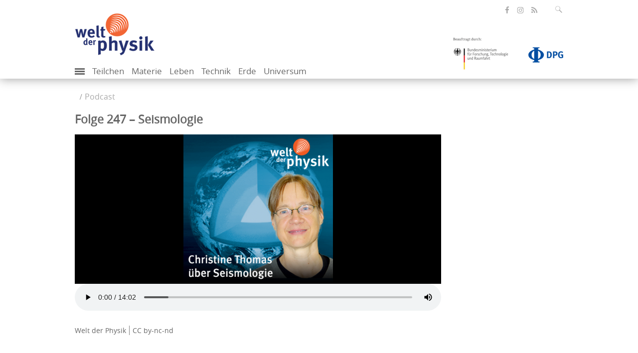

--- FILE ---
content_type: text/html; charset=utf-8
request_url: https://www.weltderphysik.de/mediathek/podcast/seismologie/
body_size: 10935
content:
<!DOCTYPE html>
<html dir="ltr" lang="de">
<head>

<meta charset="utf-8">
<!-- 
	This website is powered by TYPO3 - inspiring people to share!
	TYPO3 is a free open source Content Management Framework initially created by Kasper Skaarhoj and licensed under GNU/GPL.
	TYPO3 is copyright 1998-2026 of Kasper Skaarhoj. Extensions are copyright of their respective owners.
	Information and contribution at https://typo3.org/
-->

<link rel="icon" href="/typo3conf/ext/wdp_base/Resources/Public/Images/favicon.ico" type="image/vnd.microsoft.icon">
<title>Welt der Physik: Seismologie</title>
<meta name="generator" content="TYPO3 CMS" />
<meta name="author" content="Welt der Physik" />
<meta name="robots" content="index, follow" />
<meta name="viewport" content="width=device-width, initial-scale=1.0" />
<meta name="description" content="In der 247. Folge unseres Podcasts erklärt Christine Thomas von der Universität Münster, wie sich mit seismischen Wellen der innere Aufbau der Erde erforschen lässt." />
<meta name="keywords" content="Erdbeben,Erdbebenwelle,Erdbebengefahr,Seismogramm,Seismologie,Seismometer," />
<meta property="og:image" content="https://www.weltderphysik.de/fileadmin/_processed_/7/6/csm_16920171010_Erde_NASA_71b133127b.jpeg" />
<meta property="og:title" content="Seismologie" />
<meta property="og:url" content="https://www.weltderphysik.de/mediathek/podcast/seismologie/" />
<meta property="og:type" content="website" />
<meta property="og:description" content="In der 247. Folge unseres Podcasts erklärt Christine Thomas von der Universität Münster, wie sich mit seismischen Wellen der innere Aufbau der Erde erforschen lässt." />
<meta name="twitter:image" content="https://www.weltderphysik.de/fileadmin/_processed_/7/6/csm_16920171010_Erde_NASA_71b133127b.jpeg" />
<meta name="twitter:card" content="summary_large_image" />
<meta name="twitter:site" content="@weltderphysik" />
<meta name="twitter:title" content="Seismologie" />
<meta name="twitter:description" content="In der 247. Folge unseres Podcasts erklärt Christine Thomas von der Universität Münster, wie sich mit seismischen Wellen der innere Aufbau der Erde erforschen lässt." />
<meta name="mssmarttagspreventparsing" content="true" />
<meta name="imagetoolbar" content="false" />
<meta name="language" content="de" />
<meta name="google-site-verification" content="C8m7V0FosCDiOIfE3DpXVDXMc_2_U7cNfZ0X5NGabbI" />
<meta name="twitter:url" content="https://www.weltderphysik.de/mediathek/podcast/seismologie/" />

<link rel="stylesheet" href="/typo3temp/assets/compressed/merged-fc9b3e0280ad490624e9a6070241854d.css?1711089513" media="all">
<link rel="stylesheet" href="/typo3temp/assets/compressed/merged-97124f7343a834b80c8c9076a9e961e2.css?1747305970" media="all">
<link rel="stylesheet" href="/typo3temp/assets/compressed/merged-4630d97a3bfd2f74d6dd0facfdf93978.css?1686646912" media="print">

<!-- Matomo -->
    <script type="text/javascript">
      var _paq = _paq || [];
      /* tracker methods like "setCustomDimension" should be called before "trackPageView" */
      _paq.push(['trackPageView']);
      _paq.push(['enableLinkTracking']);
      (function() {
        var u="https://piwik-physik.simplethings.de/";
        _paq.push(['setTrackerUrl', u+'piwik.php']);
        _paq.push(['setSiteId', '1']);
        var d=document, g=d.createElement('script'), s=d.getElementsByTagName('script')[0];
        g.type='text/javascript'; g.async=true; g.defer=true; g.src=u+'piwik.js'; s.parentNode.insertBefore(g,s);
      })();
    </script>
    <noscript><p><img src="//piwik-physik.simplethings.de/piwik.php?idsite=1" style="border:0;" alt="" /></p></noscript>
    <!-- End Matomo Code -->    <link rel="preload" href="/typo3conf/ext/wdp_base/Resources/Public/Fonts/opensans-regular-webfont.woff2" as="font" type="font/woff2" crossorigin />
    <link rel="preload" href="/typo3conf/ext/wdp_base/Resources/Public/Fonts/opensans-semibold-webfont.woff2" as="font" type="font/woff2" crossorigin />
    <link rel="preload" href="/typo3conf/ext/wdp_base/Resources/Public/Fonts/fontawesome-webfont.woff2" as="font" type="font/woff2" crossorigin />
<link rel="alternate" type="application/atom+xml" title="Podcasts von Welt der Physik" href="/podcast.xml"  />
<link rel="alternate" type="application/atom+xml" title="Alle Beiträge von Welt der Physik" href="/rss.xml"  />
<link rel="alternate" type="application/atom+xml" title="Nachrichten von Welt der Physik" href="/forschung.rss"  />    <link rel="apple-touch-icon" href="/typo3conf/ext/wdp_base/Resources/Public/Images/favicon/apple-touch-icon.png" />
    <link rel="apple-touch-icon" sizes="57x57" href="/typo3conf/ext/wdp_base/Resources/Public/Images/favicon/apple-touch-icon-57x57.png" />
    <link rel="apple-touch-icon" sizes="72x72" href="/typo3conf/ext/wdp_base/Resources/Public/Images/favicon/apple-touch-icon-72x72.png" />
    <link rel="apple-touch-icon" sizes="76x76" href="/typo3conf/ext/wdp_base/Resources/Public/Images/favicon/apple-touch-icon-76x76.png" />
    <link rel="apple-touch-icon" sizes="114x114" href="/typo3conf/ext/wdp_base/Resources/Public/Images/favicon/apple-touch-icon-114x114.png" />
    <link rel="apple-touch-icon" sizes="120x120" href="/typo3conf/ext/wdp_base/Resources/Public/Images/favicon/apple-touch-icon-120x120.png" />
    <link rel="apple-touch-icon" sizes="144x144" href="/typo3conf/ext/wdp_base/Resources/Public/Images/favicon/apple-touch-icon-144x144.png" />
    <link rel="apple-touch-icon" sizes="152x152" href="/typo3conf/ext/wdp_base/Resources/Public/Images/favicon/apple-touch-icon-152x152.png" />
    <link rel="apple-touch-icon" sizes="180x180" href="/typo3conf/ext/wdp_base/Resources/Public/Images/favicon/apple-touch-icon-180x180.png" />
<link rel="canonical" href="https://www.weltderphysik.de/mediathek/podcast/seismologie/"/>
</head>
<body>

<header id="header">
    <div class="container">
        <div class="row">

<div class="tx-solr">
	<div class="input-group search right">
		<form role="search" method="get" id="tx-solr-search-form-pi-search" action="/service/suche/" data-suggest="/service/suche/suggest.json" data-suggest-header="Top Results" accept-charset="utf-8">
			<fieldset id="solr-searchbox-fieldset">

				<input type="text" id="inputText" class="tx-solr-q js-solr-q tx-solr-suggest tx-solr-suggest-focus form-control SearchBar" name="tx_solr[q]" value="" placeholder="Suchbegriff eingeben" aria-controls="tx-solr-autocomplete" aria-expanded="false"/>
			</fieldset>
			<input type="text" name="test" value="" id="search-test" disabled="disabled" />
			<button class="btn-default" type="submit" aria-label="Suchfeld ausklappen" data-aria-label="Suchfeld ausklappen" tabindex="0">
				<span class="icon-lupe" ></span>
			</button>
		</form>
	</div>
</div>
            <ul class="social-media right">
                <li>
                    <a class="facebook" href="https://de-de.facebook.com/WeltDerPhysik/" target="_blank" title="öffnet die Facebook-Seite von Welt der Physik" aria-label="öffnet die Facebook-Seite von Welt der Physik"><span class="icon-facebook"></span></a>
                </li>
                <li>
                    <a class="insta" href="https://www.instagram.com/weltderphysik.de/" target="_blank" title="öffnet die Instagram-Seite von Welt der Physik" aria-label="öffnet die Instagram-Seite von Welt der Physik"><span class="icon-instagram"></span></a>
                </li>
                <li>
                    <a class="rss" href="//www.weltderphysik.de/RSS-alles" target="_blank" title="öffnet den RSS-Feed von Welt der Physik" aria-label="öffnet den RSS-Feed von Welt der Physik"><span class="icon-share"></span></a>
                </li>
            </ul>
        </div>
        <div class="row">
            <div id="logos"><div class="col-xs-6 logo"><a href="/"><picture><source type="image/webp" srcset="/typo3conf/ext/wdp_base/Resources/Public/Images/logo_wdp.webp?t=1 1x, /typo3conf/ext/wdp_base/Resources/Public/Images/logo_wdp_retina.webp?t=1 2x" /><source srcset="/typo3conf/ext/wdp_base/Resources/Public/Images/logo_wdp.png?t=1 1x, /typo3conf/ext/wdp_base/Resources/Public/Images/logo_wdp_retina.png?t=1 2x" /><img src="/typo3conf/ext/wdp_base/Resources/Public/Images/logo_wdp.png?t=1" width="160" height="86" alt="Logo Welt der Physik. Klick öffnet die Startseite" /></picture></a></div><div class="col-xs-6 sponsor right"><div><a href="https://www.bmftr.bund.de/" title="Beauftragt durch: Bundesministerium für Forschung, Technologie und Raumfahrt"><picture><source srcset="/typo3conf/ext/wdp_base/Resources/Public/Images/logo_bmftr_1x.png?t=1, /typo3conf/ext/wdp_base/Resources/Public/Images/logo_bmftr_2x.png?t=1 2x" /><img class="bmbf" src="/typo3conf/ext/wdp_base/Resources/Public/Images/logo_bmftr_1x.png?t=1" width="130" height="82" alt="Logo Bundesministerium für Forschung, Technologie und Raumfahrt. Klick öffnet die Webseite des Ministeriums"></picture></a><a href="http://www.dpg-physik.de/" title="Deutsche Physikalische Gesellschaft"><picture><source type="image/webp" srcset="/typo3conf/ext/wdp_base/Resources/Public/Images/logo-dpg.webp 1x, /typo3conf/ext/wdp_base/Resources/Public/Images/logo-dpg-2x.webp 2x"/><source srcset="/typo3conf/ext/wdp_base/Resources/Public/Images/logo-dpg.png 1x, /typo3conf/ext/wdp_base/Resources/Public/Images/logo-dpg-2x.png 2x" /><img class="dpg" src="/typo3conf/ext/wdp_base/Resources/Public/Images/logo-dpg.png" width="180" height="107" alt="Logo Deutsche Physikalische Gesellschaft. Klick öffnet die Webseite der Gesellschaft"></picture></a></div></div></div>
        </div>
        <nav class="mobile-menu"><label for="show-menu" class="show-menu"><div class="lines"></div></label><input type="checkbox" id="show-menu"><ul id="menu"><li class="add"><label for="show-add-menu" class="show-add-menu" id="trigger-show-add-menu"><div class="add-lines" id="add-lines"></div></label><input type="checkbox" id="show-add-menu"><ul><li><a href="/service/suche/">Medienarchiv</a></li><li><a href="https://www.weltderphysik.de/service/suche/?id=&amp;q=&amp;tx_solr%5Bfilter%5D%5B%5D=format_textSortM%3APodcast">Podcast</a></li><li><a href="https://www.weltderphysik.de/service/suche/?id=&amp;q=&amp;tx_solr%5Bfilter%5D%5B%5D=thema_stringM%3APhysik+hinter+den+Dingen">Physik hinter den Dingen</a></li><li><a href="/vor-ort/veranstaltungen/">Veranstaltungen</a></li><li><a href="/vor-ort/physikatlas/">Physikatlas</a></li><li><a href="/wir/">Über uns</a></li></ul></li><li><a href="/gebiet/teilchen/">Teilchen</a></li><li><a href="/gebiet/materie/">Materie</a></li><li><a href="/gebiet/leben/">Leben</a></li><li><a href="/gebiet/technik/">Technik</a></li><li><a href="/gebiet/erde/">Erde</a></li><li><a href="/gebiet/universum/">Universum</a></li></ul><ul id="additionalNav"><li><a href="/service/suche/">Medienarchiv</a></li><li><a href="https://www.weltderphysik.de/service/suche/?id=&amp;q=&amp;tx_solr%5Bfilter%5D%5B%5D=format_textSortM%3APodcast">Podcast</a></li><li><a href="https://www.weltderphysik.de/service/suche/?id=&amp;q=&amp;tx_solr%5Bfilter%5D%5B%5D=thema_stringM%3APhysik+hinter+den+Dingen">Physik hinter den Dingen</a></li><li><a href="/vor-ort/veranstaltungen/">Veranstaltungen</a></li><li><a href="/vor-ort/physikatlas/">Physikatlas</a></li><li><a href="/wir/">Über uns</a></li></ul></nav>
    </div>
</header>

<main id="main" class="">
    <div class="container">
        <div class="row"><div class="breadcrumb"><ul><li><a href="https://www.weltderphysik.de/service/suche/?id=&q=&tx_solr%5Bfilter%5D%5B%5D=format_textSortM%3APodcast">Podcast</a></li></ul></div></div>

    <div class="row content">
        <div class="col-md-9">
            <!--TYPO3SEARCH_begin-->

            <div id="c8138" class="frame frame-default frame-type-textmedia frame-layout-0">

    <div class="ce-textpic ce-center ce-above">

    </div>

            </div>

            <div id="c8139" class="frame frame-default frame-type-list frame-layout-0">

<h2>Folge 247 – Seismologie</h2>

<div class="podcast single">
    <div id="wdp-gallery-active" tabindex="0"><div class="podcast-image"><img src="/fileadmin/_processed_/7/f/csm_PODCAST_Icon_247_657d4a8ee8.png" width="300" height="300" srcset="/fileadmin/_processed_/7/f/csm_PODCAST_Icon_247_657d4a8ee8.png 1x,/fileadmin/_processed_/7/f/csm_PODCAST_Icon_247_69d09c576a.png 2x"   alt="Folge 247 – Seismologie" title="Folge 247 – Seismologie" ></div><audio id="wdpHtml5podcast8301" controls  controlsList="nodownload"><source src="https://www.weltderphysik.de/fileadmin/podcasts/WeltDerPhysik247.mp3" type="audio/mpeg">Ihr Browser unterstützt dieses Medium nicht.
            </audio></div>
</div>

            </div>

<!--TYPO3SEARCH_end-->

                                <p class="source article-info"><span><a href="http://www.weltderphysik.de">Welt der Physik</a></span> 

            <a href="https://creativecommons.org/licenses/by-nc-nd/3.0/deed.de" target="_blank">CC by-nc-nd</a>

 </p>

            <div class="page-info visible-print">
                <p class="source">Quelle: https://www.weltderphysik.de/mediathek/podcast/seismologie/</p>
            </div>
        </div>
        <div class="col-md-3 service-information">

        </div>
    </div>
    <div class="row"><div class="col-md-8 service-links"><div class="shariff"><ul class="theme-color orientation-horizontal col-29"><li class="shariff-button facebook"><a href="https://www.facebook.com/sharer.php?u=https://www.weltderphysik.de/mediathek/podcast/seismologie/&amp;t=Seismologie" title="Bei Facebook teilen" role="button" aria-label="Bei Facebook teilen" target="_blank"><span class="bubble icon-facebook fa fa-facebook"></span><span class="share_text">teilen</span></a></li><li class="shariff-button mail"><a href="mailto:?subject=Seismologie&amp;body=Das%20könnte%20Sie%20auch%20interessieren:%20https://www.weltderphysik.de/mediathek/podcast/seismologie/" title="Per E-Mail versenden" role="button" aria-label="Per E-Mail versenden" target="_blank"><span class="bubble icon-mail fa fa-envelope"></span><span class="share_text">mail</span></a></li>            <li class="shariff-button print"><a href="javascript:window.print();" title="drucken" role="button" aria-label="drucken"><span class="bubble icon-print fa fa-print"></span><span class="share_text">drucken</span></a></li></ul></div></div></div>

                    <div class="row more-articles">
                        <h2 class="content-headline"> Mehr zum Thema </h2>
                        <div class="teaser">

                                <div class="teaser-small ">
                                    <div>
                                        <div class="image-wrap">
                                            <a tabindex="-1" href="/gebiet/erde/erdinneres/erdbeben-bauliche-strukturen-beeinflussen-seismische-wellen/">
                                                <figure>

        <picture class="ar ar-16-9">

            <source type="image/webp"
                    srcset="/fileadmin/_processed_/7/3/csm_20240805_Windpark_Pilz_GFZ_bd78c42995.webp 1x, /fileadmin/_processed_/7/3/csm_20240805_Windpark_Pilz_GFZ_b705236a79.webp 2x"
                    media="(min-width: 580px)"/>

            <source type="image/webp"
                    srcset="/fileadmin/_processed_/7/3/csm_20240805_Windpark_Pilz_GFZ_d3c02886dd.webp 1x, /fileadmin/_processed_/7/3/csm_20240805_Windpark_Pilz_GFZ_c0ff3aa85c.webp 2x"
                    media="(min-width: 400px) and (max-width: 579px)"/>

            <source type="image/webp"
                    srcset="/fileadmin/_processed_/7/3/csm_20240805_Windpark_Pilz_GFZ_bd78c42995.webp 1x, /fileadmin/_processed_/7/3/csm_20240805_Windpark_Pilz_GFZ_b705236a79.webp 2x"
                    media="(max-width: 399px)"/>

            <img title="Forschende im Windpark in Nauen | Bildquelle: Marco Pilz/GFZ" alt="Zwei Personen stehen auf einem Feld umgeben von mehreren Windkraftanlagen unter blauem Himmel" loading="lazy" src="/fileadmin/_processed_/7/3/csm_20240805_Windpark_Pilz_GFZ_e16ebe7c03.jpg" width="535" height="301" />
        </picture>

                                                </figure>
                                            </a>
                                        </div>
                                        <div class="teaser-text">
                                            <p class="h6 pointmark">Erdbeben</p>
                                            <h2><a href="/gebiet/erde/erdinneres/erdbeben-bauliche-strukturen-beeinflussen-seismische-wellen/">„Bauliche Strukturen beeinflussen seismische Wellen“</a></h2>
                                            <p>Im Interview erklärt Marco Pilz, wie ein Windpark die Ausbreitung von Erdbebenwellen verändert.</p>
                                            <a name="date-8377" class="date" tabindex="-1">

                                                                        <span> Interview </span> <time datetime="2024-09-23" pubdate="">23.09.2024</time>

                                            </a>
                                        </div>

                                    </div>
                                </div>

                                <div class="teaser-small ">
                                    <div>
                                        <div class="image-wrap">
                                            <a tabindex="-1" href="/gebiet/erde/nachrichten/2023/neue-hoffnung-fuer-fruehzeitige-erdbebenwarnung/">
                                                <figure>

        <picture class="ar ar-16-9">

            <source type="image/webp"
                    srcset="/fileadmin/_processed_/c/e/csm_iStock-919201848_8aca9614f6.webp 1x, /fileadmin/_processed_/c/e/csm_iStock-919201848_3ab13fbace.webp 2x"
                    media="(min-width: 580px)"/>

            <source type="image/webp"
                    srcset="/fileadmin/_processed_/c/e/csm_iStock-919201848_93deb33617.webp 1x, /fileadmin/_processed_/c/e/csm_iStock-919201848_3604558a1e.webp 2x"
                    media="(min-width: 400px) and (max-width: 579px)"/>

            <source type="image/webp"
                    srcset="/fileadmin/_processed_/c/e/csm_iStock-919201848_8aca9614f6.webp 1x, /fileadmin/_processed_/c/e/csm_iStock-919201848_3ab13fbace.webp 2x"
                    media="(max-width: 399px)"/>

            <img title="Erdbebenwellen | Bildquelle: Varunyu/iStock" alt="Weiße Schwingungen und Kreise auf rotem Grund" loading="lazy" src="/fileadmin/_processed_/c/e/csm_iStock-919201848_c5a82a51d6.jpg" width="535" height="301" />
        </picture>

                                                </figure>
                                            </a>
                                        </div>
                                        <div class="teaser-text">
                                            <p class="h6 pointmark">Seismologie</p>
                                            <h2><a href="/gebiet/erde/nachrichten/2023/neue-hoffnung-fuer-fruehzeitige-erdbebenwarnung/">Neue Hoffnung für frühzeitige Erdbebenwarnung</a></h2>
                                            <p class="MsoPlainText">Eine Analyse tausender Positionsmessungen zeigt deutliche Vorzeichen bereits zwei Stunden vor einem starken Beben.</p>
                                            <a name="date-8119" class="date" tabindex="-1">

                                                                        <span> Nachricht </span> <time datetime="2023-07-20" pubdate="">20.07.2023</time>

                                            </a>
                                        </div>

                                    </div>
                                </div>

                                <div class="teaser-small ">
                                    <div>
                                        <div class="image-wrap">
                                            <a tabindex="-1" href="/gebiet/erde/nachrichten/2023/erde-topographische-zeitreise/">
                                                <figure>

        <picture class="ar ar-16-9">

            <source type="image/webp"
                    srcset="/fileadmin/_processed_/b/e/csm_20230302_Erde_titoOnz_iStock_d0c0b6b063.webp 1x, /fileadmin/_processed_/b/e/csm_20230302_Erde_titoOnz_iStock_4d78732aff.webp 2x"
                    media="(min-width: 580px)"/>

            <source type="image/webp"
                    srcset="/fileadmin/_processed_/b/e/csm_20230302_Erde_titoOnz_iStock_253732baf9.webp 1x, /fileadmin/_processed_/b/e/csm_20230302_Erde_titoOnz_iStock_934d86da17.webp 2x"
                    media="(min-width: 400px) and (max-width: 579px)"/>

            <source type="image/webp"
                    srcset="/fileadmin/_processed_/b/e/csm_20230302_Erde_titoOnz_iStock_d0c0b6b063.webp 1x, /fileadmin/_processed_/b/e/csm_20230302_Erde_titoOnz_iStock_4d78732aff.webp 2x"
                    media="(max-width: 399px)"/>

            <img title="Die Erde | Bildquelle: titoOnz/iStock" alt="Landkarte der gesamten Erde" loading="lazy" src="/fileadmin/_processed_/b/e/csm_20230302_Erde_titoOnz_iStock_45dc517c70.jpg" width="535" height="301" />
        </picture>

                                                </figure>
                                            </a>
                                        </div>
                                        <div class="teaser-text">
                                            <p class="h6 pointmark">Erde</p>
                                            <h2><a href="/gebiet/erde/nachrichten/2023/erde-topographische-zeitreise/">Topographische Zeitreise</a></h2>
                                            <p>Ein hochaufgelöstes Computermodell macht die Entwicklung der Erdoberfläche über die letzten 100 Millionen Jahre sichtbar.</p>
                                            <a name="date-8022" class="date" tabindex="-1">

                                                                        <span> Nachricht </span> <time datetime="2023-03-03" pubdate="">03.03.2023</time>

                                            </a>
                                        </div>

                                    </div>
                                </div>

                                <div class="teaser-small ">
                                    <div>
                                        <div class="image-wrap">
                                            <a tabindex="-1" href="/gebiet/erde/nachrichten/2023/seismologie-kern-im-inneren-erdkern/">
                                                <figure>

        <picture class="ar ar-16-9">

            <source type="image/webp"
                    srcset="/fileadmin/_processed_/9/c/csm_20230221_Erdinneres_iStock_Rost-9D_2f71d722a2.webp 1x, /fileadmin/_processed_/9/c/csm_20230221_Erdinneres_iStock_Rost-9D_4334403f74.webp 2x"
                    media="(min-width: 580px)"/>

            <source type="image/webp"
                    srcset="/fileadmin/_processed_/9/c/csm_20230221_Erdinneres_iStock_Rost-9D_90c7a02410.webp 1x, /fileadmin/_processed_/9/c/csm_20230221_Erdinneres_iStock_Rost-9D_3d9f23e720.webp 2x"
                    media="(min-width: 400px) and (max-width: 579px)"/>

            <source type="image/webp"
                    srcset="/fileadmin/_processed_/9/c/csm_20230221_Erdinneres_iStock_Rost-9D_2f71d722a2.webp 1x, /fileadmin/_processed_/9/c/csm_20230221_Erdinneres_iStock_Rost-9D_4334403f74.webp 2x"
                    media="(max-width: 399px)"/>

            <img title="Künstlerische Darstellung des Erdinneren | Bildquelle: iStock/Rost-9D" alt="Grafik der Erde, aus der ein Viertel herausgeschnitten wurde: Im Inneren sieht man einen glühenden Erdkern und unterschiedliche Schichten" loading="lazy" src="/fileadmin/_processed_/9/c/csm_20230221_Erdinneres_iStock_Rost-9D_3a04230dec.jpg" width="535" height="301" />
        </picture>

                                                </figure>
                                            </a>
                                        </div>
                                        <div class="teaser-text">
                                            <p class="h6 pointmark">Seismologie</p>
                                            <h2><a href="/gebiet/erde/nachrichten/2023/seismologie-kern-im-inneren-erdkern/">Kern im inneren Erdkern</a></h2>
                                            <p>Eine neue Analyse von Erdbebenwellen deutet auf einen Bereich aus reinem Eisen im Zentrum des inneren Erdkerns hin.</p>
                                            <a name="date-8015" class="date" tabindex="-1">

                                                                        <span> Nachricht </span> <time datetime="2023-02-21" pubdate="">21.02.2023</time>

                                            </a>
                                        </div>

                                    </div>
                                </div>

                                <div class="teaser-small ">
                                    <div>
                                        <div class="image-wrap">
                                            <a tabindex="-1" href="/gebiet/leben/ultraschall-der-unterschied-ist-die-groessenordnung/">
                                                <figure>

        <picture class="ar ar-16-9">

            <source type="image/webp"
                    srcset="/fileadmin/_processed_/f/f/csm_20230104_Gehirn_iStock_image_jungle_539a9b52f0.webp 1x, /fileadmin/_processed_/f/f/csm_20230104_Gehirn_iStock_image_jungle_cacce35306.webp 2x"
                    media="(min-width: 580px)"/>

            <source type="image/webp"
                    srcset="/fileadmin/_processed_/f/f/csm_20230104_Gehirn_iStock_image_jungle_e925091d80.webp 1x, /fileadmin/_processed_/f/f/csm_20230104_Gehirn_iStock_image_jungle_dedc8b1997.webp 2x"
                    media="(min-width: 400px) and (max-width: 579px)"/>

            <source type="image/webp"
                    srcset="/fileadmin/_processed_/f/f/csm_20230104_Gehirn_iStock_image_jungle_539a9b52f0.webp 1x, /fileadmin/_processed_/f/f/csm_20230104_Gehirn_iStock_image_jungle_cacce35306.webp 2x"
                    media="(max-width: 399px)"/>

            <img title="Bildquelle: image_jungle/iStock" alt="Eine abstrakte Darstellung eines menschlichen Gehirns, im Hintergrund befinden sich Wellen." loading="lazy" src="/fileadmin/_processed_/f/f/csm_20230104_Gehirn_iStock_image_jungle_92b3ac8ef1.jpg" width="535" height="301" />
        </picture>

                                                </figure>
                                            </a>
                                        </div>
                                        <div class="teaser-text">
                                            <p class="h6 pointmark">Ultraschall</p>
                                            <h2><a href="/gebiet/leben/ultraschall-der-unterschied-ist-die-groessenordnung/">„Der Unterschied ist die Größenordnung“</a></h2>
                                            <p>Im Interview berichtet Christian Böhm, wie moderne Methoden aus der Erdbebenforschung die Medizin bereichern.</p>
                                            <a name="date-7976" class="date" tabindex="-1">

                                                                        <span> Interview </span> <time datetime="2023-02-16" pubdate="">16.02.2023</time>

                                            </a>
                                        </div>

                                    </div>
                                </div>

                                <div class="teaser-small ">
                                    <div>
                                        <div class="image-wrap">
                                            <a tabindex="-1" href="/gebiet/erde/nachrichten/2023/seismologie-der-innere-erdkern-dreht-sich-langsamer/">
                                                <figure>

        <picture class="ar ar-16-9">

            <source type="image/webp"
                    srcset="/fileadmin/_processed_/7/8/csm_20230123_Erdinneres_iStockfo0_rplayday_f5aee9bece.webp 1x, /fileadmin/_processed_/7/8/csm_20230123_Erdinneres_iStockfo0_rplayday_bf950c0ded.webp 2x"
                    media="(min-width: 580px)"/>

            <source type="image/webp"
                    srcset="/fileadmin/_processed_/7/8/csm_20230123_Erdinneres_iStockfo0_rplayday_2a4a88df4f.webp 1x, /fileadmin/_processed_/7/8/csm_20230123_Erdinneres_iStockfo0_rplayday_6735b27507.webp 2x"
                    media="(min-width: 400px) and (max-width: 579px)"/>

            <source type="image/webp"
                    srcset="/fileadmin/_processed_/7/8/csm_20230123_Erdinneres_iStockfo0_rplayday_f5aee9bece.webp 1x, /fileadmin/_processed_/7/8/csm_20230123_Erdinneres_iStockfo0_rplayday_bf950c0ded.webp 2x"
                    media="(max-width: 399px)"/>

            <img title="Künstlerische Darstellung des inneren Aufbaus der Erde | Bildquelle: iStock/forplayday" alt="Eine aufgeschnittene Erde, bei der im Inneren ein hell leuchtender Erdkern zum Vorschein kommt." loading="lazy" src="/fileadmin/_processed_/7/8/csm_20230123_Erdinneres_iStockfo0_rplayday_13dae4305f.jpg" width="535" height="301" />
        </picture>

                                                </figure>
                                            </a>
                                        </div>
                                        <div class="teaser-text">
                                            <p class="h6 pointmark">Seismologie</p>
                                            <h2><a href="/gebiet/erde/nachrichten/2023/seismologie-der-innere-erdkern-dreht-sich-langsamer/">Der innere Erdkern dreht sich langsamer</a></h2>
                                            <p>Analysen von Erdbeben zwischen den Jahren 1995 und 2020 deuten darauf hin, dass sich die Rotation des inneren Erdkerns verlangsamt hat.</p>
                                            <a name="date-7992" class="date" tabindex="-1">

                                                                        <span> Nachricht </span> <time datetime="2023-01-23" pubdate="">23.01.2023</time>

                                            </a>
                                        </div>

                                    </div>
                                </div>

                                    </div>
                                    <a href="#more-article-results" class="more btn" data-toggle="collapse" aria-expanded="false" aria-controls="results"> Weitere Nachrichten</a>
                                    <div class="collapse" id="more-article-results">
                                        <div class="teaser">

                                <div class="teaser-small ">
                                    <div>
                                        <div class="image-wrap">
                                            <a tabindex="-1" href="/gebiet/erde/erdinneres/erdkruste-das-war-zu-einfach-gedacht/">
                                                <figure>

        <picture class="ar ar-16-9">

            <source type="image/webp"
                    srcset="/fileadmin/_processed_/c/7/csm_20220711_Yellowstone_iStock_635982f51f.webp 1x, /fileadmin/_processed_/c/7/csm_20220711_Yellowstone_iStock_c28e6f2cbb.webp 2x"
                    media="(min-width: 580px)"/>

            <source type="image/webp"
                    srcset="/fileadmin/_processed_/c/7/csm_20220711_Yellowstone_iStock_0793623e84.webp 1x, /fileadmin/_processed_/c/7/csm_20220711_Yellowstone_iStock_e65aa7abcb.webp 2x"
                    media="(min-width: 400px) and (max-width: 579px)"/>

            <source type="image/webp"
                    srcset="/fileadmin/_processed_/c/7/csm_20220711_Yellowstone_iStock_635982f51f.webp 1x, /fileadmin/_processed_/c/7/csm_20220711_Yellowstone_iStock_c28e6f2cbb.webp 2x"
                    media="(max-width: 399px)"/>

            <img title="Grand Prismatic Spring im Yellowstone-Nationalpark | Bildquelle: kwiktor/iStock" alt="Blauer, dampfender Teich in einer Landschaft" loading="lazy" src="/fileadmin/_processed_/c/7/csm_20220711_Yellowstone_iStock_3d20781ebd.jpg" width="535" height="301" />
        </picture>

                                                </figure>
                                            </a>
                                        </div>
                                        <div class="teaser-text">
                                            <p class="h6 pointmark">Erdkruste</p>
                                            <h2><a href="/gebiet/erde/erdinneres/erdkruste-das-war-zu-einfach-gedacht/">„Das war zu einfach gedacht“</a></h2>
                                            <p>Im Interview erzählt Max Moorkamp, wie sich mit einer Methode aus der Medizin die Erdkruste viel genauer als bislang untersuchen lässt.</p>
                                            <a name="date-7897" class="date" tabindex="-1">

                                                                        <span> Interview </span> <time datetime="2022-09-05" pubdate="">05.09.2022</time>

                                            </a>
                                        </div>

                                    </div>
                                </div>

                                <div class="teaser-small ">
                                    <div>
                                        <div class="image-wrap">
                                            <a tabindex="-1" href="/gebiet/erde/nachrichten/2021/wie-viel-kohlenstoff-enthaelt-der-erdkern/">
                                                <figure>

        <picture class="ar ar-16-9">

            <source type="image/webp"
                    srcset="/fileadmin/_processed_/4/2/csm_16920210819_Erdkern_vchal-iStock_e85085ddb5.webp 1x, /fileadmin/_processed_/4/2/csm_16920210819_Erdkern_vchal-iStock_0cf3abd111.webp 2x"
                    media="(min-width: 580px)"/>

            <source type="image/webp"
                    srcset="/fileadmin/_processed_/4/2/csm_16920210819_Erdkern_vchal-iStock_598793c117.webp 1x, /fileadmin/_processed_/4/2/csm_16920210819_Erdkern_vchal-iStock_895bed2ac0.webp 2x"
                    media="(min-width: 400px) and (max-width: 579px)"/>

            <source type="image/webp"
                    srcset="/fileadmin/_processed_/4/2/csm_16920210819_Erdkern_vchal-iStock_e85085ddb5.webp 1x, /fileadmin/_processed_/4/2/csm_16920210819_Erdkern_vchal-iStock_0cf3abd111.webp 2x"
                    media="(max-width: 399px)"/>

            <img title="Erde mit Blick in den Erdkern | Bildquelle: vchal/iStock" alt="Die Erde ist mit einem ausgeschnittenen Stück abgebildet, in dem sich der Erdkern, umgeben von der Erdkruste befindet." loading="lazy" src="/fileadmin/_processed_/4/2/csm_16920210819_Erdkern_vchal-iStock_6a5e1df41b.jpg" width="535" height="301" />
        </picture>

                                                </figure>
                                            </a>
                                        </div>
                                        <div class="teaser-text">
                                            <p class="h6 pointmark">Geophysik</p>
                                            <h2><a href="/gebiet/erde/nachrichten/2021/wie-viel-kohlenstoff-enthaelt-der-erdkern/">Wie viel Kohlenstoff enthält der Erdkern?</a></h2>
                                            <p>Laut neuen Simulationen könnten bis zu 95 Prozent des gesamten Kohlenstoffs auf der Erde im Erdkern gebunden sein.</p>
                                            <a name="date-7733" class="date" tabindex="-1">

                                                                        <span> Nachricht </span> <time datetime="2021-08-19" pubdate="">19.08.2021</time>

                                            </a>
                                        </div>

                                    </div>
                                </div>

                                <div class="teaser-small ">
                                    <div>
                                        <div class="image-wrap">
                                            <a tabindex="-1" href="/gebiet/erde/nachrichten/2021/datenkabel-als-erdbebensensor/">
                                                <figure>

        <picture class="ar ar-16-9">

            <source type="image/webp"
                    srcset="/fileadmin/_processed_/d/2/csm_20210225_Glasfaserkabel_iStock_b40ae0055f.webp 1x, /fileadmin/_processed_/d/2/csm_20210225_Glasfaserkabel_iStock_de2d0df272.webp 2x"
                    media="(min-width: 580px)"/>

            <source type="image/webp"
                    srcset="/fileadmin/_processed_/d/2/csm_20210225_Glasfaserkabel_iStock_e3a7b15f00.webp 1x, /fileadmin/_processed_/d/2/csm_20210225_Glasfaserkabel_iStock_10f77f3bc7.webp 2x"
                    media="(min-width: 400px) and (max-width: 579px)"/>

            <source type="image/webp"
                    srcset="/fileadmin/_processed_/d/2/csm_20210225_Glasfaserkabel_iStock_b40ae0055f.webp 1x, /fileadmin/_processed_/d/2/csm_20210225_Glasfaserkabel_iStock_de2d0df272.webp 2x"
                    media="(max-width: 399px)"/>

            <img title="Glasfaserkabel | Bildquelle: Christoph Burgstedt/iStock" alt="Das Bild zeigt einen Querschnitt eines Glasfaserkabels. Im Hintergrund sieht man das Meer." loading="lazy" src="/fileadmin/_processed_/d/2/csm_20210225_Glasfaserkabel_iStock_486cd20b42.jpg" width="535" height="301" />
        </picture>

                                                </figure>
                                            </a>
                                        </div>
                                        <div class="teaser-text">
                                            <p class="h6 pointmark">Seismologie</p>
                                            <h2><a href="/gebiet/erde/nachrichten/2021/datenkabel-als-erdbebensensor/">Datenkabel als Erdbebensensor</a></h2>
                                            <p>Mithilfe von bereits vorhandenen Glasfaserkabeln lassen sich selbst kleinste Bodenbewegungen am Meeresgrund nachweisen.</p>
                                            <a name="date-7647" class="date" tabindex="-1">

                                                                        <span> Nachricht </span> <time datetime="2021-02-25" pubdate="">25.02.2021</time>

                                            </a>
                                        </div>

                                    </div>
                                </div>

                                <div class="teaser-small ">
                                    <div>
                                        <div class="image-wrap">
                                            <a tabindex="-1" href="/gebiet/erde/nachrichten/2020/lockdown-als-gluecksfall/">
                                                <figure>

        <picture class="ar ar-16-9">

            <source type="image/webp"
                    srcset="/fileadmin/_processed_/3/a/csm_16920200723_NewYork_iStock_215c469d8e.webp 1x, /fileadmin/_processed_/3/a/csm_16920200723_NewYork_iStock_2a38074eeb.webp 2x"
                    media="(min-width: 580px)"/>

            <source type="image/webp"
                    srcset="/fileadmin/_processed_/3/a/csm_16920200723_NewYork_iStock_930b51cdd1.webp 1x, /fileadmin/_processed_/3/a/csm_16920200723_NewYork_iStock_6849022e5f.webp 2x"
                    media="(min-width: 400px) and (max-width: 579px)"/>

            <source type="image/webp"
                    srcset="/fileadmin/_processed_/3/a/csm_16920200723_NewYork_iStock_215c469d8e.webp 1x, /fileadmin/_processed_/3/a/csm_16920200723_NewYork_iStock_2a38074eeb.webp 2x"
                    media="(max-width: 399px)"/>

            <img title="Times Square in New York während des Lockdowns | Bildquelle: littleny/iStock" alt="Foto einer menschenleeren Straße" loading="lazy" src="/fileadmin/_processed_/3/a/csm_16920200723_NewYork_iStock_c09da79879.jpg" width="535" height="301" />
        </picture>

                                                </figure>
                                            </a>
                                        </div>
                                        <div class="teaser-text">
                                            <p class="h6 pointmark">Seismologie</p>
                                            <h2><a href="/gebiet/erde/nachrichten/2020/lockdown-als-gluecksfall/">Lockdown als Glücksfall</a></h2>
                                            <p>Als wegen COVID-19 die menschliche Aktivität ruhte, konnten Seismologen schwache natürliche Erdbeben viel ungestörter aufzeichnen als sonst.</p>
                                            <a name="date-7479" class="date" tabindex="-1">

                                                                        <span> Nachricht </span> <time datetime="2020-07-23" pubdate="">23.07.2020</time>

                                            </a>
                                        </div>

                                    </div>
                                </div>

                                <div class="teaser-small ">
                                    <div>
                                        <div class="image-wrap">
                                            <a tabindex="-1" href="/gebiet/erde/nachrichten/2020/das-echo-der-erdbeben/">
                                                <figure>

        <picture class="ar ar-16-9">

            <source type="image/webp"
                    srcset="/fileadmin/_processed_/3/5/csm_16920200611_Erde_iStock_5bccf6c06d.webp 1x, /fileadmin/_processed_/3/5/csm_16920200611_Erde_iStock_bfb6bde093.webp 2x"
                    media="(min-width: 580px)"/>

            <source type="image/webp"
                    srcset="/fileadmin/_processed_/3/5/csm_16920200611_Erde_iStock_0a01958397.webp 1x, /fileadmin/_processed_/3/5/csm_16920200611_Erde_iStock_99a7274e34.webp 2x"
                    media="(min-width: 400px) and (max-width: 579px)"/>

            <source type="image/webp"
                    srcset="/fileadmin/_processed_/3/5/csm_16920200611_Erde_iStock_5bccf6c06d.webp 1x, /fileadmin/_processed_/3/5/csm_16920200611_Erde_iStock_bfb6bde093.webp 2x"
                    media="(max-width: 399px)"/>

            <img title="Innerer Aufbau der Erde | Bildquelle: iStock/forplayday" alt="Grafik: Blick in die aufgeschnittene Erde und die einzelnen Segmente vom Erdkern bis zur Erdkruste" loading="lazy" src="/fileadmin/_processed_/3/5/csm_16920200611_Erde_iStock_e94419c403.png" width="535" height="301" />
        </picture>

                                                </figure>
                                            </a>
                                        </div>
                                        <div class="teaser-text">
                                            <p class="h6 pointmark">Seismologie</p>
                                            <h2><a href="/gebiet/erde/nachrichten/2020/das-echo-der-erdbeben/">Das Echo der Erdbeben</a></h2>
                                            <p>Künstliche Intelligenz und seismische Messdaten aus mehreren Jahrzehnten liefern ein genaueres Bild von der Grenze zwischen Erdmantel und Erdkern.</p>
                                            <a name="date-7456" class="date" tabindex="-1">

                                                                        <span> Nachricht </span> <time datetime="2020-06-11" pubdate="">11.06.2020</time>

                                            </a>
                                        </div>

                                    </div>
                                </div>

                                <div class="teaser-small ">
                                    <div>
                                        <div class="image-wrap">
                                            <a tabindex="-1" href="/gebiet/erde/projekt-mit-sozialer-relevanz/">
                                                <figure>

        <picture class="ar ar-16-9">

            <source type="image/webp"
                    srcset="/fileadmin/_processed_/7/a/csm_16920181022_Sonde_Worzewski_b60c4430b5.webp 1x, /fileadmin/_processed_/7/a/csm_16920181022_Sonde_Worzewski_344ff8a298.webp 2x"
                    media="(min-width: 580px)"/>

            <source type="image/webp"
                    srcset="/fileadmin/_processed_/7/a/csm_16920181022_Sonde_Worzewski_c508db3aff.webp 1x, /fileadmin/_processed_/7/a/csm_16920181022_Sonde_Worzewski_75c996029c.webp 2x"
                    media="(min-width: 400px) and (max-width: 579px)"/>

            <source type="image/webp"
                    srcset="/fileadmin/_processed_/7/a/csm_16920181022_Sonde_Worzewski_b60c4430b5.webp 1x, /fileadmin/_processed_/7/a/csm_16920181022_Sonde_Worzewski_344ff8a298.webp 2x"
                    media="(max-width: 399px)"/>

            <img title="Forschungssonde vor ihrem Einsatz | Bildquelle: T. Worzewski" alt="Metallgehäuse auf einem Schiff, im Hintergrund ein Wissenschaftler." loading="lazy" src="/fileadmin/_processed_/7/a/csm_16920181022_Sonde_Worzewski_742be96f2e.jpg" width="535" height="301" />
        </picture>

                                                </figure>
                                            </a>
                                        </div>
                                        <div class="teaser-text">
                                            <p class="h6 pointmark">Marine Geophysik</p>
                                            <h2><a href="/gebiet/erde/projekt-mit-sozialer-relevanz/">„Projekt mit sozialer Relevanz“</a></h2>
                                            <p>Unter den Meeren schlummern gigantische Süßwasservorkommen. Geophysiker haben sich vor der Küste Maltas auf die Suche danach gemacht.</p>
                                            <a name="date-7078" class="date" tabindex="-1">

                                                                        <span> Interview </span> <time datetime="2018-10-22" pubdate="">22.10.2018</time>

                                            </a>
                                        </div>

                                    </div>
                                </div>

                                <div class="teaser-small ">
                                    <div>
                                        <div class="image-wrap">
                                            <a tabindex="-1" href="/mediathek/podcast/asteroseismologie/">
                                                <figure>

        <picture class="ar ar-16-9">

            <source type="image/webp"
                    srcset="/fileadmin/_processed_/6/a/csm_16920180906_Sternschwingungen_Hekker_babaa0616e.webp 1x, /fileadmin/_processed_/6/a/csm_16920180906_Sternschwingungen_Hekker_69ebb77119.webp 2x"
                    media="(min-width: 580px)"/>

            <source type="image/webp"
                    srcset="/fileadmin/_processed_/6/a/csm_16920180906_Sternschwingungen_Hekker_69d78d69f8.webp 1x, /fileadmin/_processed_/6/a/csm_16920180906_Sternschwingungen_Hekker_966316b72d.webp 2x"
                    media="(min-width: 400px) and (max-width: 579px)"/>

            <source type="image/webp"
                    srcset="/fileadmin/_processed_/6/a/csm_16920180906_Sternschwingungen_Hekker_babaa0616e.webp 1x, /fileadmin/_processed_/6/a/csm_16920180906_Sternschwingungen_Hekker_69ebb77119.webp 2x"
                    media="(max-width: 399px)"/>

            <img title="Sternschwingungen | Bildquelle: Saskia Hekker/Welt der Physik" alt="Schalenartig setzen sich Schwingungen vom Sterninnern an die Oberfläche eines Sterns fort. An der Oberfläche sind einige Bereiche eingedellt." loading="lazy" src="/fileadmin/_processed_/6/a/csm_16920180906_Sternschwingungen_Hekker_da3659797c.png" width="535" height="301" />
        </picture>

                                                </figure>
                                            </a>
                                        </div>
                                        <div class="teaser-text">
                                            <p class="h6 pointmark">Sterne</p>
                                            <h2><a href="/mediathek/podcast/asteroseismologie/">Asteroseismologie</a></h2>
                                            In der 269. Folge unseres Podcasts erklärt Saskia Hekker, wie Astronomen mithilfe von Schwingungen in Sternen auf den inneren Aufbau der Himmelskörper schließen.
                                            <a name="date-7050" class="date" tabindex="-1">

                                                                        <span> Podcast </span> <time datetime="2018-09-06" pubdate="">06.09.2018</time>

                                            </a>
                                        </div>

                                    </div>
                                </div>

                                    </div>

                        </div>
                    </div>

    </div>
</main>

<footer id="footer">
    <div class="container">
        <div class="row">
            <h2 class="sr-only">Inhalte</h2>
            <div class="col-sm-6 col-md-3"><h3 class="h4">Gebiet</h3><ul><li><a href="/gebiet/teilchen/">Teilchen</a></li><li><a href="/gebiet/materie/">Materie</a></li><li><a href="/gebiet/leben/">Leben</a></li><li><a href="/gebiet/technik/">Technik</a></li><li><a href="/gebiet/erde/">Erde</a></li><li><a href="/gebiet/universum/">Universum</a></li></ul></div><div class="col-sm-6 col-md-3"><h3 class="h4">vor Ort</h3><ul><li><a href="/vor-ort/physik-fuer-zu-hause/">Physik für zu Hause</a></li><li><a href="/vor-ort/veranstaltungen/">Veranstaltungen</a></li><li><a href="/vor-ort/physikatlas/">Physikatlas</a></li><li><a href="/vor-ort/highlights-der-physik/">Highlights der Physik</a></li><li><a href="/vor-ort/wissenschaftsjahre/">Wissenschaftsjahre</a></li><li><a href="/vor-ort/hands-on/">Physik zum Anfassen</a></li><li><a href="/vor-ort/wettbewerbe/">Wettbewerbe</a></li><li><a href="https://fis-landschaft.de/">Forschungsinfrastrukturen</a></li></ul></div><div class="col-sm-6 col-md-3"><h3 class="h4">Mediathek</h3><ul><li><a href="/service/suche/">Medienübersicht</a></li><li><a href="https://www.weltderphysik.de/service/suche/?id=&amp;q=&amp;tx_solr%5Bfilter%5D%5B%5D=format_textSortM%3APodcast">Podcast</a></li><li><a href="https://www.weltderphysik.de/service/suche/?id=&amp;q=&amp;tx_solr%5Bfilter%5D%5B%5D=format_textSortM%3ANachricht">Nachrichtenarchiv</a></li><li><a href="https://www.weltderphysik.de/service/suche/?id=&amp;q=&amp;tx_solr%5Bfilter%5D%5B%5D=thema_stringM%3APhysik+hinter+den+Dingen">Physik hinter den Dingen</a></li></ul></div><div class="col-sm-6 col-md-3"><h3 class="h4">Über uns</h3><ul><li><a href="/wir/was-ist-welt-der-physik/">Was ist Welt der Physik?</a></li><li><a href="/wir/redaktion/">Redaktion</a></li><li><a href="/wir/gremien/">Gremien</a></li><li><a href="/wir/dienste-im-web/">Dienste im Web</a></li><li><a href="/wir/werbematerial/">Werbematerial</a></li><li><a href="/wir/praktika/">Praktika</a></li><li><a href="/wir/geschichte/">Geschichte</a></li></ul></div>
        </div>
        <hr>
        <div class="row">
            <div class="meta-nav"><ul><li><a href="/">Home</a></li><li><a href="/service/sitemap/">Sitemap</a></li><li><a href="/service/kontakt/">Kontakt</a></li><li><a href="/service/impressum/">Impressum</a></li><li><a href="/service/datenschutz/">Datenschutz</a></li><li><a href="/service/erklaerung-zur-barrierefreiheit/">Erklärung zur Barrierefreiheit</a></li><li><a href="/service/faq/">FAQ</a></li><li><a href="/service/newsletter/">Newsletter</a></li></ul></div>
            <a href="#" id="back-to-top" class="right"> zurück nach oben </a>
        </div>
    </div>
</footer>

<div class="grt-cookie"> 
	<div class="container">
		<div class="grt-cookies-msg">
			<p>Auf unserer Website nutzen wir ausschließlich technisch notwendige Cookies. Weitere Informationen erhalten Sie in unserer <a href="/service/datenschutz/">Datenschutzerklärung</a>.</p>
		</div>
        <button class="grt-cookie-button">Einverstanden</button>
	</div>
</div>

<div class="modal" id="ajaxModal" tabindex="-1">
    <div class="modal-dialog modal-dialog-centered">
        <div class="modal-content">
            <div class="modal-header">
                <a class="close" data-dismiss="modal">X</a>
            </div>
            <div class="modal-body">
                <a href="#" id="modalNext" class="next icon-arrow-next"></a>
                <a href="#" id="modalPrev" class="prev icon-arrow-prev"></a>
            </div>
        </div>
    </div>
</div>
<script id="powermail_conditions_container" data-condition-uri="https://www.weltderphysik.de/mediathek/podcast/seismologie?type=3132"></script>
<script>
/*<![CDATA[*/
var TYPO3 = Object.assign(TYPO3 || {}, Object.fromEntries(Object.entries({"settings":{"TS":{"m2cCookieLifetime":"7"}}}).filter((entry) => !['__proto__', 'prototype', 'constructor'].includes(entry[0]))));
/*]]>*/
</script>

<script src="/typo3temp/assets/compressed/merged-5ccad840cf8807f1184a39b03b608e46.js?1731403389"></script>

</body>
</html>

--- FILE ---
content_type: image/svg+xml
request_url: https://www.weltderphysik.de/typo3conf/ext/wdp_base/Resources/Public/Images/Icons/drucker.svg
body_size: 772
content:
<svg id="Ebene_1" data-name="Ebene 1" xmlns="http://www.w3.org/2000/svg" xmlns:xlink="http://www.w3.org/1999/xlink" viewBox="0 0 60 60"><defs><style>.cls-1,.cls-4{fill:none;}.cls-2{clip-path:url(#clip-path);}.cls-3{fill:#999999;}.cls-4{stroke:#999999;stroke-miterlimit:10;}</style><clipPath id="clip-path"><rect class="cls-1" x="9.58" y="10.21" width="42.85" height="39.67"/></clipPath></defs><title>Zeichenfläche 1 Kopie 3</title><g class="cls-2"><path class="cls-3" d="M50,19.73H12a2.38,2.38,0,0,0-2.38,2.38V38A2.38,2.38,0,0,0,12,40.36h6V35.08H44.17v5.29H50A2.38,2.38,0,0,0,52.42,38V22.11A2.38,2.38,0,0,0,50,19.73ZM43.3,28.46a1.19,1.19,0,1,1,1.19-1.19A1.19,1.19,0,0,1,43.3,28.46Z"/></g><rect class="cls-4" x="17.52" y="35.08" width="26.94" height="14.95" rx="0.87" ry="0.87"/><rect class="cls-4" x="17.52" y="10.25" width="26.94" height="10.32" rx="0.72" ry="0.72"/></svg>

--- FILE ---
content_type: image/svg+xml
request_url: https://www.weltderphysik.de/typo3conf/ext/wdp_base/Resources/Public/Images/Icons/mail.svg
body_size: 438
content:
<svg id="Ebene_1" data-name="Ebene 1" xmlns="http://www.w3.org/2000/svg" viewBox="0 0 60 60"><defs><style>.cls-1,.cls-2{fill:none;stroke:#999999;stroke-miterlimit:10;}.cls-2{stroke-width:1.99px;}</style></defs><title>Zeichenfläche 1 Kopie 14</title><rect class="cls-1" x="4.65" y="15.06" width="52.08" height="35.28" rx="0.84" ry="0.84"/><polyline class="cls-2" points="5.2 15.63 30.8 36.85 56.14 15.63"/><line class="cls-2" x1="23.63" y1="31.09" x2="5.16" y2="49.73"/><line class="cls-2" x1="37.67" y1="31.09" x2="56.14" y2="49.73"/></svg>